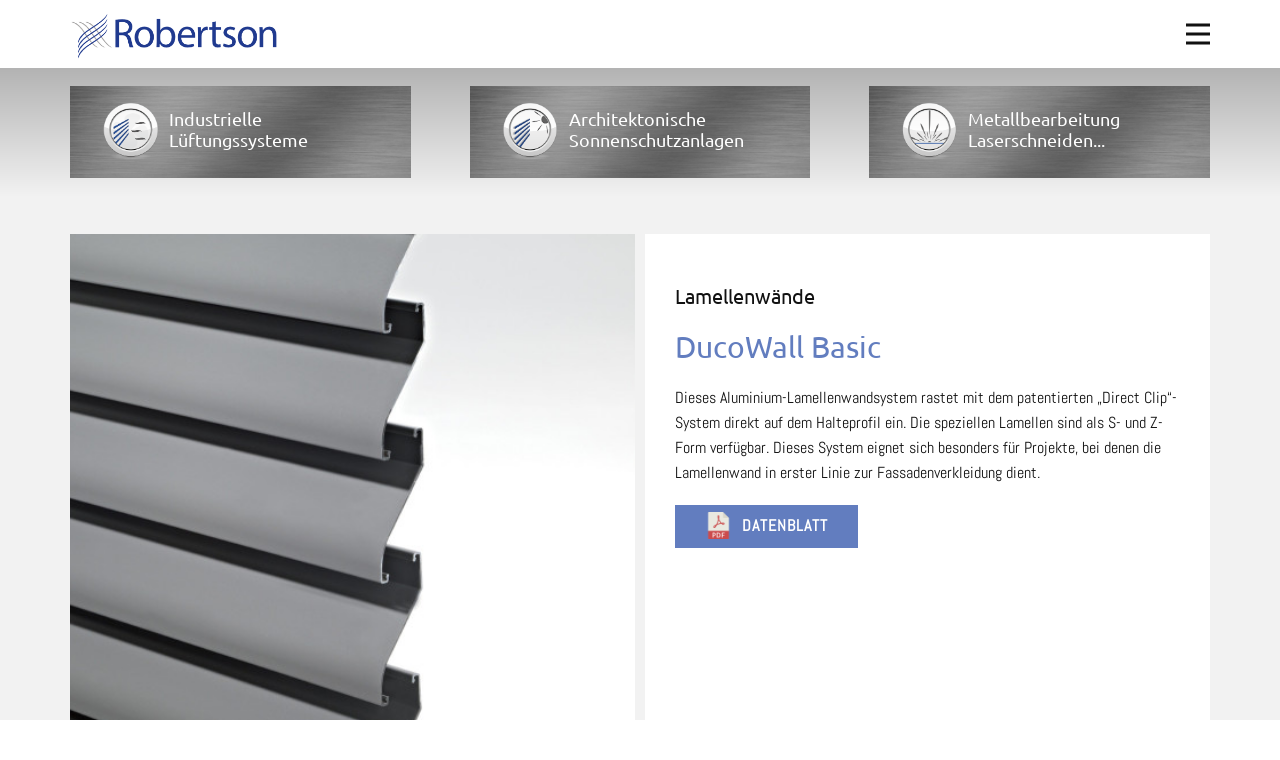

--- FILE ---
content_type: text/html
request_url: https://robertson.de/DucoWall-Basic.html
body_size: 24497
content:
<!DOCTYPE html>
<html style="font-size: 16px;" lang="de-DE"><head>
    <meta name="viewport" content="width=device-width, initial-scale=1.0">
    <meta charset="utf-8">
    <meta name="keywords" content="Lüftungssysteme, Sonnenschutzanlagen, Metallbearbeitung, Sonnenschutz, Alu, Metall, Edelstahl, Schweißen, CAD, Laserschneiden, Stanzen, Biegen, Rundwalzen">
    <meta name="description" content="Mit der Erfahrung von über 75 Jahren in der Industrietechnik steht Robertson heute weltweit für maßgeschneiderte, innovative und hochwertige Lüftungssysteme - Made in Germany.">
    <title>DucoWall Basic</title>
    <link rel="stylesheet" href="nicepage.css" media="screen">
<link rel="stylesheet" href="DucoWall-Basic.css" media="screen">
    <script class="u-script" type="text/javascript" src="jquery.js" defer=""></script>
    <script class="u-script" type="text/javascript" src="nicepage.js" defer=""></script>
    <link rel="icon" href="images/favicon.ico">
    
    
    
    
    
    
    <link id="u-theme-google-font" rel="stylesheet" href="fonts.css">
    <link id="u-page-google-font" rel="stylesheet" href="DucoWall-Basic-fonts.css">
    <script type="application/ld+json">{
		"@context": "http://schema.org",
		"@type": "Organization",
		"name": "Lüftung Sonnenschutz Metall",
		"logo": "images/logo.png"
}</script>
    <meta name="theme-color" content="#627dbf">
    <meta property="og:title" content="DucoWall Basic">
    <meta property="og:description" content="Mit der Erfahrung von über 75 Jahren in der Industrietechnik steht Robertson heute weltweit für maßgeschneiderte, innovative und hochwertige Lüftungssysteme - Made in Germany.">
    <meta property="og:type" content="website">
  <meta data-intl-tel-input-cdn-path="intlTelInput/"></head>
  <body data-path-to-root="./" data-include-products="false" class="u-body u-xl-mode" data-lang="de"><header class="u-clearfix u-header u-sticky u-sticky-97fe u-white u-header" id="sec-c4b0"><div class="u-clearfix u-sheet u-sheet-1">
        <a href="./" data-page-id="60174264" class="u-align-left u-image u-logo u-image-1" data-image-width="400" data-image-height="101" title="Startseite">
          <img src="images/logo.png" class="u-logo-image u-logo-image-1">
        </a>
        <nav class="u-align-right u-menu u-menu-hamburger u-menu-open-right u-offcanvas u-menu-1" data-responsive-from="XL">
          <div class="menu-collapse" style="font-size: 1rem; letter-spacing: 0px; font-weight: 700; text-transform: uppercase;">
            <a class="u-button-style u-custom-active-border-color u-custom-border u-custom-border-color u-custom-borders u-custom-hover-border-color u-custom-left-right-menu-spacing u-custom-padding-bottom u-custom-text-color u-custom-text-hover-color u-custom-top-bottom-menu-spacing u-hamburger-link u-nav-link u-text-active-palette-1-base u-text-hover-palette-2-base" href="#">
              <svg class="u-svg-link" viewBox="0 0 24 24"><use xmlns:xlink="http://www.w3.org/1999/xlink" xlink:href="#menu-hamburger"></use></svg>
              <svg class="u-svg-content" version="1.1" id="menu-hamburger" viewBox="0 0 16 16" x="0px" y="0px" xmlns:xlink="http://www.w3.org/1999/xlink" xmlns="http://www.w3.org/2000/svg"><g><rect y="1" width="16" height="2"></rect><rect y="7" width="16" height="2"></rect><rect y="13" width="16" height="2"></rect>
</g></svg>
            </a>
          </div>
          <div class="u-custom-menu u-nav-container">
            <ul class="u-nav u-spacing-30 u-unstyled u-nav-1"><li class="u-nav-item"><a class="u-border-2 u-border-active-palette-1-base u-border-hover-palette-1-base u-border-no-left u-border-no-right u-border-no-top u-button-style u-nav-link u-text-active-palette-1-base u-text-grey-90 u-text-hover-grey-90" href="./" style="padding: 10px 0px;">Startseite</a>
</li><li class="u-nav-item"><a class="u-border-2 u-border-active-palette-1-base u-border-hover-palette-1-base u-border-no-left u-border-no-right u-border-no-top u-button-style u-nav-link u-text-active-palette-1-base u-text-grey-90 u-text-hover-grey-90" href="./" style="padding: 10px 0px;">Das Unternehmen</a>
</li><li class="u-nav-item"><a class="u-border-2 u-border-active-palette-1-base u-border-hover-palette-1-base u-border-no-left u-border-no-right u-border-no-top u-button-style u-nav-link u-text-active-palette-1-base u-text-grey-90 u-text-hover-grey-90" href="./" style="padding: 10px 0px;">Jobs</a>
</li><li class="u-nav-item"><a class="u-border-2 u-border-active-palette-1-base u-border-hover-palette-1-base u-border-no-left u-border-no-right u-border-no-top u-button-style u-nav-link u-text-active-palette-1-base u-text-grey-90 u-text-hover-grey-90" href="Kontakt.html" style="padding: 10px 0px;">Kontakt</a>
</li><li class="u-nav-item"><a class="u-border-2 u-border-active-palette-1-base u-border-hover-palette-1-base u-border-no-left u-border-no-right u-border-no-top u-button-style u-nav-link u-text-active-palette-1-base u-text-grey-90 u-text-hover-grey-90" style="padding: 10px 0px;">-</a>
</li><li class="u-nav-item"><a class="u-border-2 u-border-active-palette-1-base u-border-hover-palette-1-base u-border-no-left u-border-no-right u-border-no-top u-button-style u-nav-link u-text-active-palette-1-base u-text-grey-90 u-text-hover-grey-90" href="#" style="padding: 10px 0px;">Lüftungssysteme</a><div class="u-nav-popup"><ul class="u-h-spacing-20 u-nav u-unstyled u-v-spacing-10"><li class="u-nav-item"><a class="u-button-style u-nav-link u-white" href="Lüftungssysteme.html">Übersicht</a>
</li><li class="u-nav-item"><a class="u-button-style u-nav-link u-white" href="Regeljalousie-Thunderbird.html">Regeljalousie Thunderbird</a>
</li><li class="u-nav-item"><a class="u-button-style u-nav-link u-white" href="Regeljalousie-VPL.html">Regeljalousie VPL</a>
</li><li class="u-nav-item"><a class="u-button-style u-nav-link u-white" href="Sandabscheider-Sandtrap.html">Sandabscheider Sandtrap</a>
</li><li class="u-nav-item"><a class="u-button-style u-nav-link u-white" href="Regeljalousien-RJ.html">Regeljalousien RJ</a>
</li><li class="u-nav-item"><a class="u-button-style u-nav-link u-white" href="Dachlüfter-Heatmover.html">Dachlüfter Heatmover</a>
</li><li class="u-nav-item"><a class="u-button-style u-nav-link u-white" href="Dachlüfter-Heatmover-S.html">Dachlüfter Heatmover S</a>
</li><li class="u-nav-item"><a class="u-button-style u-nav-link u-white" href="Dachlüfter-Vulcan-II.html">Dachlüfter Vulcan II</a>
</li></ul>
</div>
</li><li class="u-nav-item"><a class="u-border-2 u-border-active-palette-1-base u-border-hover-palette-1-base u-border-no-left u-border-no-right u-border-no-top u-button-style u-nav-link u-text-active-palette-1-base u-text-grey-90 u-text-hover-grey-90" href="#" style="padding: 10px 0px;">Sonnenschutzsysteme</a><div class="u-nav-popup"><ul class="u-h-spacing-20 u-nav u-unstyled u-v-spacing-10"><li class="u-nav-item"><a class="u-button-style u-nav-link u-white" href="Sonnenschutzsysteme.html">Überblick</a>
</li><li class="u-nav-item"><a class="u-button-style u-nav-link u-white" href="DucoGrille-Classic.html">DucoGrille Classic</a>
</li><li class="u-nav-item"><a class="u-button-style u-nav-link u-white" href="DucoGrille-Solid.html">DucoGrille Solid</a>
</li><li class="u-nav-item"><a class="u-button-style u-nav-link u-white" href="DucoGrille-Acoustic.html">DucoGrille Acoustic</a>
</li><li class="u-nav-item"><a class="u-button-style u-nav-link u-white" href="DucoGrille-Close.html">DucoGrille Close</a>
</li><li class="u-nav-item"><a class="u-button-style u-nav-link u-white" href="DucoWall-Basic.html">DucoWall Basic</a>
</li><li class="u-nav-item"><a class="u-button-style u-nav-link u-white" href="DucoWall-Classic.html">DucoWall Classic</a>
</li><li class="u-nav-item"><a class="u-button-style u-nav-link u-white" href="DucoWall-Solid.html">DucoWall Solid</a>
</li><li class="u-nav-item"><a class="u-button-style u-nav-link u-white" href="DucoWall-Acoustic.html">DucoWall Acoustic</a>
</li></ul>
</div>
</li><li class="u-nav-item"><a class="u-border-2 u-border-active-palette-1-base u-border-hover-palette-1-base u-border-no-left u-border-no-right u-border-no-top u-button-style u-nav-link u-text-active-palette-1-base u-text-grey-90 u-text-hover-grey-90" href="#" style="padding: 10px 0px;">Metallbearbeitung</a><div class="u-nav-popup"><ul class="u-h-spacing-20 u-nav u-unstyled u-v-spacing-10"><li class="u-nav-item"><a class="u-button-style u-nav-link u-white" href="Metallbearbeitung.html">Überblick</a>
</li><li class="u-nav-item"><a class="u-button-style u-nav-link u-white" href="CAD-Konstruktion.html">CAD-Konstruktion</a>
</li><li class="u-nav-item"><a class="u-button-style u-nav-link u-white" href="Laserschneiden.html">Laserschneiden</a>
</li><li class="u-nav-item"><a class="u-button-style u-nav-link u-white" href="Stanzen.html">Stanzen</a>
</li><li class="u-nav-item"><a class="u-button-style u-nav-link u-white" href="Biegen.html">Biegen</a>
</li><li class="u-nav-item"><a class="u-button-style u-nav-link u-white" href="Schweißen.html">Schweißen</a>
</li><li class="u-nav-item"><a class="u-button-style u-nav-link u-white" href="Rundwalzen.html">Rundwalzen</a>
</li></ul>
</div>
</li><li class="u-nav-item"><a class="u-border-2 u-border-active-palette-1-base u-border-hover-palette-1-base u-border-no-left u-border-no-right u-border-no-top u-button-style u-nav-link u-text-active-palette-1-base u-text-grey-90 u-text-hover-grey-90" style="padding: 10px 0px;">-</a>
</li><li class="u-nav-item"><a class="u-border-2 u-border-active-palette-1-base u-border-hover-palette-1-base u-border-no-left u-border-no-right u-border-no-top u-button-style u-nav-link u-text-active-palette-1-base u-text-grey-90 u-text-hover-grey-90" href="Impressum.html" style="padding: 10px 0px;">Impressum</a>
</li><li class="u-nav-item"><a class="u-border-2 u-border-active-palette-1-base u-border-hover-palette-1-base u-border-no-left u-border-no-right u-border-no-top u-button-style u-nav-link u-text-active-palette-1-base u-text-grey-90 u-text-hover-grey-90" href="Datenschutz.html" style="padding: 10px 0px;">Datenschutz</a>
</li><li class="u-nav-item"><a class="u-border-2 u-border-active-palette-1-base u-border-hover-palette-1-base u-border-no-left u-border-no-right u-border-no-top u-button-style u-nav-link u-text-active-palette-1-base u-text-grey-90 u-text-hover-grey-90" href="AGB.html" style="padding: 10px 0px;">AGB</a>
</li></ul>
          </div>
          <div class="u-custom-menu u-nav-container-collapse">
            <div class="u-black u-container-style u-inner-container-layout u-opacity u-opacity-70 u-sidenav">
              <div class="u-inner-container-layout u-sidenav-overflow">
                <div class="u-menu-close"></div>
                <ul class="u-align-left u-custom-font u-font-ubuntu u-nav u-popupmenu-items u-spacing-3 u-unstyled u-nav-5"><li class="u-nav-item"><a class="u-button-style u-nav-link" href="./">Startseite</a>
</li><li class="u-nav-item"><a class="u-button-style u-nav-link" href="./">Das Unternehmen</a>
</li><li class="u-nav-item"><a class="u-button-style u-nav-link" href="./">Jobs</a>
</li><li class="u-nav-item"><a class="u-button-style u-nav-link" href="Kontakt.html">Kontakt</a>
</li><li class="u-nav-item"><a class="u-button-style u-nav-link">-</a>
</li><li class="u-nav-item"><a class="u-button-style u-nav-link" href="#">Lüftungssysteme</a><div class="u-nav-popup"><ul class="u-h-spacing-20 u-nav u-unstyled u-v-spacing-10"><li class="u-nav-item"><a class="u-button-style u-nav-link" href="Lüftungssysteme.html">Übersicht</a>
</li><li class="u-nav-item"><a class="u-button-style u-nav-link" href="Regeljalousie-Thunderbird.html">Regeljalousie Thunderbird</a>
</li><li class="u-nav-item"><a class="u-button-style u-nav-link" href="Regeljalousie-VPL.html">Regeljalousie VPL</a>
</li><li class="u-nav-item"><a class="u-button-style u-nav-link" href="Sandabscheider-Sandtrap.html">Sandabscheider Sandtrap</a>
</li><li class="u-nav-item"><a class="u-button-style u-nav-link" href="Regeljalousien-RJ.html">Regeljalousien RJ</a>
</li><li class="u-nav-item"><a class="u-button-style u-nav-link" href="Dachlüfter-Heatmover.html">Dachlüfter Heatmover</a>
</li><li class="u-nav-item"><a class="u-button-style u-nav-link" href="Dachlüfter-Heatmover-S.html">Dachlüfter Heatmover S</a>
</li><li class="u-nav-item"><a class="u-button-style u-nav-link" href="Dachlüfter-Vulcan-II.html">Dachlüfter Vulcan II</a>
</li></ul>
</div>
</li><li class="u-nav-item"><a class="u-button-style u-nav-link" href="#">Sonnenschutzsysteme</a><div class="u-nav-popup"><ul class="u-h-spacing-20 u-nav u-unstyled u-v-spacing-10"><li class="u-nav-item"><a class="u-button-style u-nav-link" href="Sonnenschutzsysteme.html">Überblick</a>
</li><li class="u-nav-item"><a class="u-button-style u-nav-link" href="DucoGrille-Classic.html">DucoGrille Classic</a>
</li><li class="u-nav-item"><a class="u-button-style u-nav-link" href="DucoGrille-Solid.html">DucoGrille Solid</a>
</li><li class="u-nav-item"><a class="u-button-style u-nav-link" href="DucoGrille-Acoustic.html">DucoGrille Acoustic</a>
</li><li class="u-nav-item"><a class="u-button-style u-nav-link" href="DucoGrille-Close.html">DucoGrille Close</a>
</li><li class="u-nav-item"><a class="u-button-style u-nav-link" href="DucoWall-Basic.html">DucoWall Basic</a>
</li><li class="u-nav-item"><a class="u-button-style u-nav-link" href="DucoWall-Classic.html">DucoWall Classic</a>
</li><li class="u-nav-item"><a class="u-button-style u-nav-link" href="DucoWall-Solid.html">DucoWall Solid</a>
</li><li class="u-nav-item"><a class="u-button-style u-nav-link" href="DucoWall-Acoustic.html">DucoWall Acoustic</a>
</li></ul>
</div>
</li><li class="u-nav-item"><a class="u-button-style u-nav-link" href="#">Metallbearbeitung</a><div class="u-nav-popup"><ul class="u-h-spacing-20 u-nav u-unstyled u-v-spacing-10"><li class="u-nav-item"><a class="u-button-style u-nav-link" href="Metallbearbeitung.html">Überblick</a>
</li><li class="u-nav-item"><a class="u-button-style u-nav-link" href="CAD-Konstruktion.html">CAD-Konstruktion</a>
</li><li class="u-nav-item"><a class="u-button-style u-nav-link" href="Laserschneiden.html">Laserschneiden</a>
</li><li class="u-nav-item"><a class="u-button-style u-nav-link" href="Stanzen.html">Stanzen</a>
</li><li class="u-nav-item"><a class="u-button-style u-nav-link" href="Biegen.html">Biegen</a>
</li><li class="u-nav-item"><a class="u-button-style u-nav-link" href="Schweißen.html">Schweißen</a>
</li><li class="u-nav-item"><a class="u-button-style u-nav-link" href="Rundwalzen.html">Rundwalzen</a>
</li></ul>
</div>
</li><li class="u-nav-item"><a class="u-button-style u-nav-link">-</a>
</li><li class="u-nav-item"><a class="u-button-style u-nav-link" href="Impressum.html">Impressum</a>
</li><li class="u-nav-item"><a class="u-button-style u-nav-link" href="Datenschutz.html">Datenschutz</a>
</li><li class="u-nav-item"><a class="u-button-style u-nav-link" href="AGB.html">AGB</a>
</li></ul>
              </div>
            </div>
            <div class="u-black u-menu-overlay u-opacity u-opacity-45"></div>
          </div>
        </nav>
      </div></header>
    <section class="u-clearfix u-gradient u-section-1" id="sec-77cd">
      <div class="u-clearfix u-sheet u-valign-middle-lg u-valign-middle-xl u-sheet-1">
        <div class="u-align-center u-expanded-width u-list u-list-1">
          <div class="u-repeater u-repeater-1">
            <div class="u-container-style u-hover-feature u-image u-list-item u-repeater-item u-shading u-image-1" data-image-width="1602" data-image-height="1135" data-href="Lüftungssysteme.html" data-page-id="743531046" title="Lüftungssysteme">
              <div class="u-container-layout u-similar-container u-container-layout-1">
                <span class="u-align-center-lg u-align-center-xl u-align-left-md u-align-left-sm u-align-left-xs u-file-icon u-icon u-icon-1"><img src="images/nav_industrielle_lueftungssysteme-44af0528.png" alt=""></span>
                <h6 class="u-align-left u-text u-text-1"> Industrielle&nbsp;<br>Lüftungssysteme
                </h6>
              </div>
            </div>
            <div class="u-container-align-center-lg u-container-align-center-xl u-container-style u-hover-feature u-image u-list-item u-repeater-item u-shading u-image-2" data-image-width="1602" data-image-height="1135" data-href="Sonnenschutzsysteme.html" data-page-id="112203856" title="Sonnenschutzsysteme">
              <div class="u-container-layout u-similar-container u-container-layout-2">
                <span class="u-align-center-lg u-align-center-xl u-align-left-md u-align-left-sm u-align-left-xs u-file-icon u-icon u-icon-2" data-animation-name="" data-animation-duration="0" data-animation-delay="0" data-animation-direction=""><img src="images/nav_architektonische_sonnenschutzanlagen-fa235ac5.png" alt=""></span>
                <h6 class="u-align-left u-text u-text-2"> Architektonische Sonnenschutzanlagen</h6>
              </div>
            </div>
            <div class="u-container-align-center-lg u-container-align-center-md u-container-align-center-xl u-container-style u-hover-feature u-image u-list-item u-repeater-item u-shading u-image-3" data-image-width="1602" data-image-height="1135" data-href="#" title="Metallbearbeitung">
              <div class="u-container-layout u-similar-container u-container-layout-3">
                <span class="u-align-center-lg u-align-center-xl u-align-left-md u-align-left-sm u-align-left-xs u-file-icon u-icon u-icon-3" data-animation-name="" data-animation-duration="0" data-animation-delay="0" data-animation-direction=""><img src="images/nav_kompetenzzentrum_metallbearbeitung-7af6fee6.png" alt=""></span>
                <h6 class="u-align-left u-text u-text-3"> Metallbearbeitung Laserschneiden...<br>
                </h6>
              </div>
            </div>
          </div>
        </div>
      </div>
      
      
      
    </section>
    <section class="u-clearfix u-grey-5 u-lightbox u-section-2" id="sec-cfdf">
      <div class="u-clearfix u-sheet u-valign-middle-md u-valign-middle-sm u-valign-middle-xs u-sheet-1">
        <div class="u-clearfix u-expanded-width u-gutter-10 u-layout-wrap u-layout-wrap-1">
          <div class="u-layout">
            <div class="u-layout-row">
              <div class="u-size-30 u-size-60-md">
                <div class="u-layout-col">
                  <div class="u-container-style u-image u-layout-cell u-left-cell u-size-60 u-image-1" src="" data-image-width="500" data-image-height="523">
                    <div class="u-container-layout u-valign-middle u-container-layout-1"></div>
                  </div>
                </div>
              </div>
              <div class="u-size-30 u-size-60-md">
                <div class="u-layout-col">
                  <div class="u-size-60">
                    <div class="u-layout-row">
                      <div class="u-align-left u-container-style u-layout-cell u-size-60 u-white u-layout-cell-2">
                        <div class="u-container-layout u-container-layout-2">
                          <h5 class="u-align-left u-text u-text-1">Lamellenwände</h5>
                          <h3 class="u-align-left u-text u-text-2"> DucoWall Basic</h3>
                          <p class="u-align-left u-text u-text-3"> Dieses Aluminium-Lamellenwandsystem rastet mit dem patentierten „Direct 
Clip“-System direkt auf dem Halteprofil ein. Die speziellen Lamellen 
sind als S- und Z-Form verfügbar.&nbsp;Dieses System eignet sich besonders 
für Projekte, bei denen die Lamellenwand in erster Linie zur 
Fassadenverkleidung dient.</p>
                          <a href="files/Luft_Lamellenwandsysteme_Datenblatt.pdf" class="u-btn u-button-style u-file-link u-hover-palette-1-dark-1 u-palette-1-base u-btn-1" target="_blank">
                            <span class="u-file-icon u-icon u-icon-1"><img src="images/136522.png" alt=""></span>&nbsp;&nbsp;Datenblatt
                          </a>
                        </div>
                      </div>
                    </div>
                  </div>
                </div>
              </div>
            </div>
          </div>
        </div>
      </div>
    </section>
    <section class="u-clearfix u-grey-5 u-section-3" id="sec-05d8">
      <div class="u-clearfix u-sheet u-sheet-1">
        <span class="u-file-icon u-icon u-palette-1-base u-icon-1" data-href="javascript:window.scrollTo(0, 0);"><img src="images/806545-4e7d60da.png" alt=""></span>
        <span class="u-file-icon u-icon u-palette-1-base u-icon-2" data-href="javascript:history.back()"><img src="images/8591592-645d06fe.png" alt=""></span>
      </div>
    </section>
    
    
    
    
    <footer class="u-align-center u-clearfix u-container-align-center u-footer u-grey-80 u-footer" id="sec-538e"><div class="u-clearfix u-sheet u-sheet-1">
        <div class="u-expanded-width u-list u-list-1">
          <div class="u-repeater u-repeater-1">
            <div class="u-container-style u-custom-item u-list-item u-repeater-item">
              <div class="u-container-layout u-similar-container u-container-layout-1">
                <h6 class="u-align-left u-custom-item u-text u-text-1">Anschrift</h6>
                <p class="u-align-left u-custom-item u-small-text u-text u-text-variant u-text-2"> Robertson&nbsp;air solution systems GmbH<br>Beim Weidige 15<br>99510 Apolda<br>Deutschland
                </p>
              </div>
            </div>
            <div class="u-container-style u-custom-item u-list-item u-repeater-item">
              <div class="u-container-layout u-similar-container u-container-layout-2">
                <h6 class="u-align-left u-custom-item u-text u-text-default u-text-3">Kontakt</h6>
                <p class="u-align-left u-custom-item u-small-text u-text u-text-variant u-text-4"> Telefon: +49 3644 5336 60<br>Telefax: +49 3644 5336 66<br> E-Mail: <a href="mailto:info@robertson.de" class="email u-active-none u-border-none u-btn u-button-link u-button-style u-hover-none u-none u-text-white u-btn-1">info@robertson.de</a>
                </p>
              </div>
            </div>
            <div class="u-container-style u-custom-item u-list-item u-repeater-item">
              <div class="u-container-layout u-similar-container u-container-layout-3">
                <h6 class="u-align-left u-custom-item u-text u-text-default u-text-5">Produkte und Leistungen</h6>
                <p class="u-align-left u-custom-item u-text u-text-6">
                  <a href="Lüftungssysteme.html" data-page-id="743531046" class="u-active-none u-border-none u-btn u-button-link u-button-style u-hover-none u-none u-text-grey-5 u-btn-2"> Industrielle Lüftungssysteme</a>
                  <br>
                  <a href="Sonnenschutzsysteme.html" data-page-id="112203856" class="u-active-none u-border-none u-btn u-button-link u-button-style u-hover-none u-none u-text-white u-btn-3">Architektonische Sonnenschutzanlagen</a>
                  <br>
                  <a href="Metallbearbeitung.html" data-page-id="71528239" class="u-active-none u-border-none u-btn u-button-link u-button-style u-hover-none u-none u-text-white u-btn-4">Kompetenzzentrum für Metallbearbeitung</a>
                </p>
              </div>
            </div>
            <div class="u-container-style u-custom-item u-list-item u-repeater-item">
              <div class="u-container-layout u-similar-container u-container-layout-4">
                <h6 class="u-align-left u-custom-item u-text u-text-default u-text-7">Recht</h6>
                <p class="u-align-left u-custom-item u-small-text u-text u-text-variant u-text-white u-text-8">
                  <a href="Impressum.html" data-page-id="170957168" class="u-active-none u-border-none u-btn u-button-link u-button-style u-hover-none u-none u-text-white u-btn-5">Impressum</a>
                  <br>
                  <a href="Datenschutz.html" data-page-id="1888610429" class="u-active-none u-border-none u-btn u-button-link u-button-style u-hover-none u-none u-text-white u-btn-6">Datenschutz</a>
                  <br>
                  <a href="AGB.html" data-page-id="1172517198" class="u-active-none u-border-none u-btn u-button-link u-button-style u-hover-none u-none u-text-white u-btn-7">AGB</a>
                </p>
              </div>
            </div>
          </div>
        </div>
        <p class="u-small-text u-text u-text-variant u-text-9">Copyright Robertson 2022</p>
      </div></footer>
  
</body></html>

--- FILE ---
content_type: text/css
request_url: https://robertson.de/DucoWall-Basic.css
body_size: 11365
content:
 .u-section-1 {
  background-image: linear-gradient(#b3b3b3, #f2f2f2);
}

.u-section-1 .u-sheet-1 {
  min-height: 127px;
}

.u-section-1 .u-list-1 {
  grid-template-rows: auto;
  margin-top: 18px;
  margin-bottom: 18px;
}

.u-section-1 .u-repeater-1 {
  grid-template-columns: calc(33.3333% - 39.3333px) calc(33.3333% - 39.3333px) calc(33.3333% - 39.3333px);
  grid-gap: 59px 59px;
  min-height: 92px;
}

.u-section-1 .u-image-1 {
  background-image: linear-gradient(0deg, rgba(0,0,0,0.25), rgba(0,0,0,0.25)), url("images/header_bg_home.jpg");
  background-position: 50% 50%;
  transition-duration: 0.5s;
  transform: translateX(0px) translateY(0px) scale(1) rotate(0deg);
}

.u-section-1 .u-container-layout-1 {
  padding: 0;
}

.u-section-1 .u-icon-1 {
  width: 61px;
  height: 61px;
  margin: 15px auto 0 30px;
  padding: 0;
}

.u-section-1 .u-text-1 {
  font-size: 1.125rem;
  margin: -54px 23px 0 99px;
}

.u-section-1 .u-image-2 {
  background-image: linear-gradient(0deg, rgba(0,0,0,0.25), rgba(0,0,0,0.25)), url("images/header_bg_home.jpg");
  background-position: 50% 50%;
  transition-duration: 0.5s;
  transform: translateX(0px) translateY(0px) scale(1) rotate(0deg);
}

.u-section-1 .u-container-layout-2 {
  padding: 0;
}

.u-section-1 .u-icon-2 {
  width: 61px;
  height: 61px;
  background-image: none;
  margin: 15px auto 0 30px;
  padding: 0;
}

.u-section-1 .u-text-2 {
  font-size: 1.125rem;
  margin: -54px 23px 0 99px;
}

.u-section-1 .u-image-3 {
  background-image: linear-gradient(0deg, rgba(0,0,0,0.25), rgba(0,0,0,0.25)), url("images/header_bg_home.jpg");
  background-position: 50% 50%;
  transition-duration: 0.5s;
  transform: translateX(0px) translateY(0px) scale(1) rotate(0deg);
}

.u-section-1 .u-container-layout-3 {
  padding: 0;
}

.u-section-1 .u-icon-3 {
  width: 61px;
  height: 61px;
  background-image: none;
  margin: 15px auto 0 30px;
  padding: 0;
}

.u-section-1 .u-text-3 {
  font-size: 1.125rem;
  margin: -54px 23px 0 99px;
}

@media (max-width: 1199px) {
  .u-section-1 .u-repeater-1 {
    grid-template-columns: repeat(3, calc(33.333333333333336% - 39.3333px));
    min-height: 74px;
  }

  .u-section-1 .u-icon-1 {
    margin-top: 8px;
  }

  .u-section-1 .u-text-1 {
    font-size: 1rem;
    width: auto;
    margin-top: -49px;
    margin-right: 15px;
  }

  .u-section-1 .u-icon-2 {
    margin-top: 8px;
  }

  .u-section-1 .u-text-2 {
    font-size: 1rem;
    width: auto;
    margin-top: -49px;
    margin-right: 15px;
  }

  .u-section-1 .u-icon-3 {
    margin-top: 8px;
  }

  .u-section-1 .u-text-3 {
    font-size: 1rem;
    width: auto;
    margin-top: -49px;
    margin-right: 15px;
  }
}

@media (max-width: 991px) {
  .u-section-1 .u-sheet-1 {
    min-height: 147px;
  }

  .u-section-1 .u-list-1 {
    margin-top: 24px;
    margin-bottom: 9px;
  }

  .u-section-1 .u-repeater-1 {
    grid-template-columns: calc(33.3333% - 39.3333px) calc(33.3333% - 39.3333px) calc(33.3333% - 39.3333px);
    min-height: 114px;
  }

  .u-section-1 .u-icon-1 {
    width: 43px;
    height: 44px;
    margin-top: 10px;
    margin-left: 20px;
  }

  .u-section-1 .u-text-1 {
    margin-top: 10px;
    margin-right: 18px;
    margin-left: 20px;
  }

  .u-section-1 .u-icon-2 {
    width: 43px;
    height: 44px;
    margin-top: 10px;
    margin-left: 20px;
  }

  .u-section-1 .u-text-2 {
    margin-top: 10px;
    margin-right: 18px;
    margin-left: 20px;
  }

  .u-section-1 .u-icon-3 {
    width: 43px;
    height: 44px;
    margin-top: 10px;
    margin-left: 20px;
  }

  .u-section-1 .u-text-3 {
    margin-top: 10px;
    margin-right: 18px;
    margin-left: 20px;
  }
}

@media (max-width: 767px) {
  .u-section-1 .u-sheet-1 {
    min-height: 217px;
  }

  .u-section-1 .u-repeater-1 {
    grid-template-columns: calc(50% - 7.5px) calc(50% - 7.5px);
    grid-gap: 15px 15px;
    min-height: 169px;
  }

  .u-section-1 .u-icon-1 {
    height: 43px;
    margin-top: 16px;
  }

  .u-section-1 .u-text-1 {
    margin-top: -39px;
    margin-right: 0;
    margin-left: 67px;
  }

  .u-section-1 .u-icon-2 {
    height: 43px;
    margin-top: 16px;
  }

  .u-section-1 .u-text-2 {
    margin-top: -39px;
    margin-right: 0;
    margin-left: 67px;
  }

  .u-section-1 .u-icon-3 {
    height: 43px;
    margin-top: 16px;
  }

  .u-section-1 .u-text-3 {
    margin-top: -39px;
    margin-right: 0;
    margin-left: 67px;
  }
}

@media (max-width: 575px) {
  .u-section-1 .u-sheet-1 {
    min-height: 259px;
  }

  .u-section-1 .u-list-1 {
    margin-bottom: 16px;
  }

  .u-section-1 .u-repeater-1 {
    min-height: 219px;
    grid-template-columns: 100%;
  }

  .u-section-1 .u-container-layout-1 {
    padding-top: 5px;
    padding-bottom: 5px;
  }

  .u-section-1 .u-icon-1 {
    margin-top: 6px;
  }

  .u-section-1 .u-text-1 {
    margin-right: 24px;
    margin-left: 74px;
  }

  .u-section-1 .u-container-layout-2 {
    padding-top: 5px;
    padding-bottom: 5px;
  }

  .u-section-1 .u-icon-2 {
    margin-top: 6px;
  }

  .u-section-1 .u-text-2 {
    margin-right: 24px;
    margin-left: 74px;
  }

  .u-section-1 .u-container-layout-3 {
    padding-top: 5px;
    padding-bottom: 5px;
  }

  .u-section-1 .u-icon-3 {
    margin-top: 6px;
  }

  .u-section-1 .u-text-3 {
    margin-right: 24px;
    margin-left: 74px;
  }
}

.u-section-1 .u-image-1,
.u-section-1 .u-image-1:before,
.u-section-1 .u-image-1 > .u-container-layout:before {
  transition-property: fill, color, background-color, stroke-width, border-style, border-width, border-top-width, border-left-width, border-right-width, border-bottom-width, custom-border, borders, box-shadow, text-shadow, opacity, border-radius, stroke, border-color, font-size, font-style, font-weight, text-decoration, letter-spacing, transform, background-image, image-zoom, background-size, background-position;
}

.u-section-1 .u-image-1.u-image-1.u-image-1:hover {
  transform: scale(1.1) translateX(0px) translateY(0px) !important;
}

.u-section-1 .u-image-1.u-image-1.u-image-1.hover {
  transform: scale(1.1) translateX(0px) translateY(0px) !important;
}

.u-section-1 .u-container-layout:hover .u-image-1 {
  transform: rotate(0deg) scale(1) translateX(0px) translateY(0px) !important;
}

.u-container-layout.hover > .u-section-1 .u-image-1 {
  transform: rotate(0deg) scale(1) translateX(0px) translateY(0px) !important;
}

.u-section-1 .u-image-2,
.u-section-1 .u-image-2:before,
.u-section-1 .u-image-2 > .u-container-layout:before {
  transition-property: fill, color, background-color, stroke-width, border-style, border-width, border-top-width, border-left-width, border-right-width, border-bottom-width, custom-border, borders, box-shadow, text-shadow, opacity, border-radius, stroke, border-color, font-size, font-style, font-weight, text-decoration, letter-spacing, transform, background-image, image-zoom, background-size, background-position;
}

.u-section-1 .u-image-2.u-image-2.u-image-2:hover {
  transform: scale(1.1) translateX(0px) translateY(0px) !important;
}

.u-section-1 .u-image-2.u-image-2.u-image-2.hover {
  transform: scale(1.1) translateX(0px) translateY(0px) !important;
}

.u-section-1 .u-container-layout:hover .u-image-2 {
  transform: rotate(0deg) scale(1) translateX(0px) translateY(0px) !important;
}

.u-container-layout.hover > .u-section-1 .u-image-2 {
  transform: rotate(0deg) scale(1) translateX(0px) translateY(0px) !important;
}

.u-section-1 .u-image-3,
.u-section-1 .u-image-3:before,
.u-section-1 .u-image-3 > .u-container-layout:before {
  transition-property: fill, color, background-color, stroke-width, border-style, border-width, border-top-width, border-left-width, border-right-width, border-bottom-width, custom-border, borders, box-shadow, text-shadow, opacity, border-radius, stroke, border-color, font-size, font-style, font-weight, text-decoration, letter-spacing, transform, background-image, image-zoom, background-size, background-position;
}

.u-section-1 .u-image-3.u-image-3.u-image-3:hover {
  transform: scale(1.1) translateX(0px) translateY(0px) !important;
}

.u-section-1 .u-image-3.u-image-3.u-image-3.hover {
  transform: scale(1.1) translateX(0px) translateY(0px) !important;
}

.u-section-1 .u-container-layout:hover .u-image-3 {
  transform: rotate(0deg) scale(1) translateX(0px) translateY(0px) !important;
}

.u-container-layout.hover > .u-section-1 .u-image-3 {
  transform: rotate(0deg) scale(1) translateX(0px) translateY(0px) !important;
} .u-section-2 {
  background-image: none;
}

.u-section-2 .u-sheet-1 {
  min-height: 650px;
}

.u-section-2 .u-layout-wrap-1 {
  margin-top: 38px;
  margin-bottom: 14px;
}

.u-section-2 .u-image-1 {
  min-height: 608px;
  background-image: url("images/Luft_DucoWall_Basic.jpg");
  background-position: 50% 50%;
}

.u-section-2 .u-container-layout-1 {
  padding: 30px;
}

.u-section-2 .u-layout-cell-2 {
  min-height: 608px;
  background-image: none;
}

.u-section-2 .u-container-layout-2 {
  padding: 30px;
}

.u-section-2 .u-text-1 {
  margin: 20px 0 0;
}

.u-section-2 .u-text-2 {
  margin: 21px 0 0;
}

.u-section-2 .u-text-3 {
  margin: 20px 0 0;
}

.u-section-2 .u-btn-1 {
  border-style: none;
  font-weight: 700;
  text-transform: uppercase;
  letter-spacing: 1px;
  padding-top: 3px;
  padding-bottom: 3px;
  margin: 20px 0 0;
}

.u-section-2 .u-icon-1 {
  font-size: 1.6876em;
  margin-right: 0;
}

@media (max-width: 1199px) {
  .u-section-2 .u-sheet-1 {
    min-height: 550px;
  }

  .u-section-2 .u-layout-wrap-1 {
    margin-top: 19px;
    margin-bottom: 40px;
  }

  .u-section-2 .u-image-1 {
    min-height: 501px;
  }

  .u-section-2 .u-layout-cell-2 {
    min-height: 501px;
  }

  .u-section-2 .u-container-layout-2 {
    padding-left: 26px;
    padding-right: 26px;
  }

  .u-section-2 .u-text-1 {
    margin-left: 4px;
    margin-right: 4px;
  }

  .u-section-2 .u-text-3 {
    margin-top: 7px;
    margin-left: 4px;
    margin-right: 4px;
  }
}

@media (max-width: 991px) {
  .u-section-2 .u-sheet-1 {
    min-height: 1000px;
  }

  .u-section-2 .u-layout-wrap-1 {
    margin-top: 21px;
    margin-bottom: 21px;
  }

  .u-section-2 .u-image-1 {
    min-height: 767px;
  }

  .u-section-2 .u-layout-cell-2 {
    min-height: 100px;
  }
}

@media (max-width: 767px) {
  .u-section-2 .u-sheet-1 {
    min-height: 601px;
  }

  .u-section-2 .u-layout-wrap-1 {
    margin-top: 25px;
    margin-bottom: 25px;
  }

  .u-section-2 .u-image-1 {
    min-height: 563px;
  }

  .u-section-2 .u-container-layout-1 {
    padding-left: 10px;
    padding-right: 10px;
  }

  .u-section-2 .u-container-layout-2 {
    padding-right: 18px;
    padding-left: 16px;
  }

  .u-section-2 .u-text-1 {
    width: auto;
    margin-top: 0;
    margin-left: 0;
    margin-right: 0;
  }

  .u-section-2 .u-text-3 {
    width: auto;
    margin-top: 20px;
    margin-left: 0;
    margin-right: 0;
  }
}

@media (max-width: 575px) {
  .u-section-2 .u-sheet-1 {
    min-height: 545px;
  }

  .u-section-2 .u-layout-wrap-1 {
    margin-top: 32px;
    margin-bottom: 32px;
  }

  .u-section-2 .u-image-1 {
    min-height: 277px;
  }

  .u-section-2 .u-container-layout-2 {
    padding-left: 10px;
    padding-right: 10px;
  }
} .u-section-3 {
  background-image: none;
}

.u-section-3 .u-sheet-1 {
  min-height: 77px;
}

.u-section-3 .u-icon-1 {
  width: 41px;
  height: 41px;
  background-image: none;
  color: rgb(255, 255, 255) !important;
  margin: 18px auto 0 48px;
  padding: 4px;
}

.u-section-3 .u-icon-2 {
  width: 41px;
  height: 41px;
  background-image: none;
  color: rgb(255, 255, 255) !important;
  margin: -41px auto 0 0;
  padding: 4px;
}